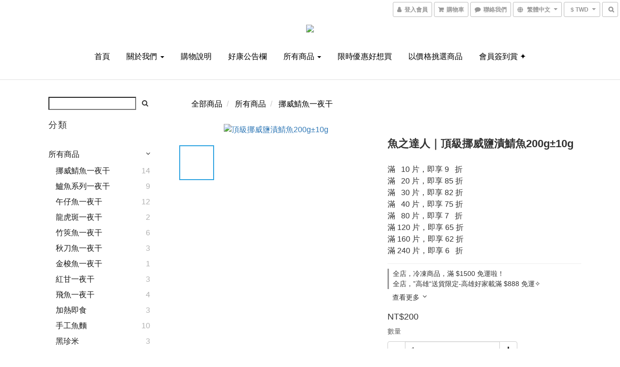

--- FILE ---
content_type: text/plain
request_url: https://www.google-analytics.com/j/collect?v=1&_v=j102&a=642577497&t=pageview&cu=TWD&_s=1&dl=https%3A%2F%2Fstore.oceanesh.com%2Fproducts%2Fmackerel-200g&ul=en-us%40posix&dt=%E9%AD%9A%E4%B9%8B%E9%81%94%E4%BA%BA%EF%BD%9C%E9%A0%82%E7%B4%9A%E6%8C%AA%E5%A8%81%E9%B9%BD%E6%BC%AC%E9%AF%96%E9%AD%9A200g%C2%B110g&sr=1280x720&vp=1280x720&_u=aGBAAEIJAAAAACAMI~&jid=737315198&gjid=2022387831&cid=664592717.1768662496&tid=UA-125714036-1&_gid=755335127.1768662496&_r=1&_slc=1&pa=detail&pr1id=06024&pr1nm=%E9%AD%9A%E4%B9%8B%E9%81%94%E4%BA%BA%EF%BD%9C%E9%A0%82%E7%B4%9A%E6%8C%AA%E5%A8%81%E9%B9%BD%E6%BC%AC%E9%AF%96%E9%AD%9A200g%C2%B110g&pr1ca=&pr1br=&pr1va=&pr1pr=&pr1qt=&pr1cc=&pr1ps=0&z=778819594
body_size: -452
content:
2,cG-H5YYFKVQTR